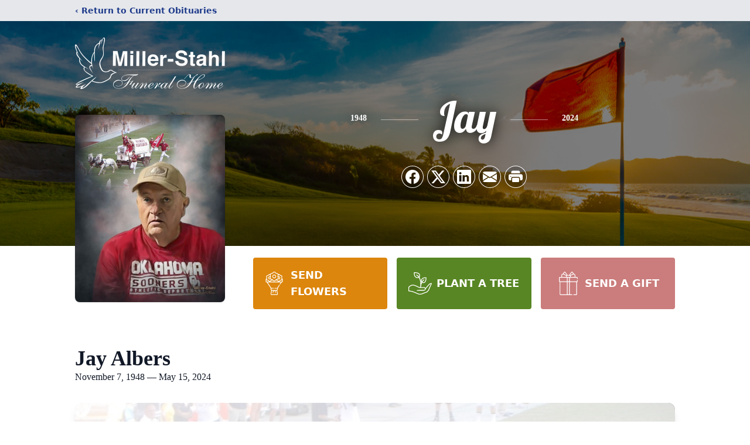

--- FILE ---
content_type: text/html; charset=utf-8
request_url: https://www.google.com/recaptcha/enterprise/anchor?ar=1&k=6Lc4A9ElAAAAAGsoCiqZCrxr4WqPOL4oSS_35ddc&co=aHR0cHM6Ly93d3cubWlsbGVyc3RhaGwuY29tOjQ0Mw..&hl=en&type=image&v=PoyoqOPhxBO7pBk68S4YbpHZ&theme=light&size=invisible&badge=bottomright&anchor-ms=20000&execute-ms=30000&cb=ovvcva3i0nfd
body_size: 48542
content:
<!DOCTYPE HTML><html dir="ltr" lang="en"><head><meta http-equiv="Content-Type" content="text/html; charset=UTF-8">
<meta http-equiv="X-UA-Compatible" content="IE=edge">
<title>reCAPTCHA</title>
<style type="text/css">
/* cyrillic-ext */
@font-face {
  font-family: 'Roboto';
  font-style: normal;
  font-weight: 400;
  font-stretch: 100%;
  src: url(//fonts.gstatic.com/s/roboto/v48/KFO7CnqEu92Fr1ME7kSn66aGLdTylUAMa3GUBHMdazTgWw.woff2) format('woff2');
  unicode-range: U+0460-052F, U+1C80-1C8A, U+20B4, U+2DE0-2DFF, U+A640-A69F, U+FE2E-FE2F;
}
/* cyrillic */
@font-face {
  font-family: 'Roboto';
  font-style: normal;
  font-weight: 400;
  font-stretch: 100%;
  src: url(//fonts.gstatic.com/s/roboto/v48/KFO7CnqEu92Fr1ME7kSn66aGLdTylUAMa3iUBHMdazTgWw.woff2) format('woff2');
  unicode-range: U+0301, U+0400-045F, U+0490-0491, U+04B0-04B1, U+2116;
}
/* greek-ext */
@font-face {
  font-family: 'Roboto';
  font-style: normal;
  font-weight: 400;
  font-stretch: 100%;
  src: url(//fonts.gstatic.com/s/roboto/v48/KFO7CnqEu92Fr1ME7kSn66aGLdTylUAMa3CUBHMdazTgWw.woff2) format('woff2');
  unicode-range: U+1F00-1FFF;
}
/* greek */
@font-face {
  font-family: 'Roboto';
  font-style: normal;
  font-weight: 400;
  font-stretch: 100%;
  src: url(//fonts.gstatic.com/s/roboto/v48/KFO7CnqEu92Fr1ME7kSn66aGLdTylUAMa3-UBHMdazTgWw.woff2) format('woff2');
  unicode-range: U+0370-0377, U+037A-037F, U+0384-038A, U+038C, U+038E-03A1, U+03A3-03FF;
}
/* math */
@font-face {
  font-family: 'Roboto';
  font-style: normal;
  font-weight: 400;
  font-stretch: 100%;
  src: url(//fonts.gstatic.com/s/roboto/v48/KFO7CnqEu92Fr1ME7kSn66aGLdTylUAMawCUBHMdazTgWw.woff2) format('woff2');
  unicode-range: U+0302-0303, U+0305, U+0307-0308, U+0310, U+0312, U+0315, U+031A, U+0326-0327, U+032C, U+032F-0330, U+0332-0333, U+0338, U+033A, U+0346, U+034D, U+0391-03A1, U+03A3-03A9, U+03B1-03C9, U+03D1, U+03D5-03D6, U+03F0-03F1, U+03F4-03F5, U+2016-2017, U+2034-2038, U+203C, U+2040, U+2043, U+2047, U+2050, U+2057, U+205F, U+2070-2071, U+2074-208E, U+2090-209C, U+20D0-20DC, U+20E1, U+20E5-20EF, U+2100-2112, U+2114-2115, U+2117-2121, U+2123-214F, U+2190, U+2192, U+2194-21AE, U+21B0-21E5, U+21F1-21F2, U+21F4-2211, U+2213-2214, U+2216-22FF, U+2308-230B, U+2310, U+2319, U+231C-2321, U+2336-237A, U+237C, U+2395, U+239B-23B7, U+23D0, U+23DC-23E1, U+2474-2475, U+25AF, U+25B3, U+25B7, U+25BD, U+25C1, U+25CA, U+25CC, U+25FB, U+266D-266F, U+27C0-27FF, U+2900-2AFF, U+2B0E-2B11, U+2B30-2B4C, U+2BFE, U+3030, U+FF5B, U+FF5D, U+1D400-1D7FF, U+1EE00-1EEFF;
}
/* symbols */
@font-face {
  font-family: 'Roboto';
  font-style: normal;
  font-weight: 400;
  font-stretch: 100%;
  src: url(//fonts.gstatic.com/s/roboto/v48/KFO7CnqEu92Fr1ME7kSn66aGLdTylUAMaxKUBHMdazTgWw.woff2) format('woff2');
  unicode-range: U+0001-000C, U+000E-001F, U+007F-009F, U+20DD-20E0, U+20E2-20E4, U+2150-218F, U+2190, U+2192, U+2194-2199, U+21AF, U+21E6-21F0, U+21F3, U+2218-2219, U+2299, U+22C4-22C6, U+2300-243F, U+2440-244A, U+2460-24FF, U+25A0-27BF, U+2800-28FF, U+2921-2922, U+2981, U+29BF, U+29EB, U+2B00-2BFF, U+4DC0-4DFF, U+FFF9-FFFB, U+10140-1018E, U+10190-1019C, U+101A0, U+101D0-101FD, U+102E0-102FB, U+10E60-10E7E, U+1D2C0-1D2D3, U+1D2E0-1D37F, U+1F000-1F0FF, U+1F100-1F1AD, U+1F1E6-1F1FF, U+1F30D-1F30F, U+1F315, U+1F31C, U+1F31E, U+1F320-1F32C, U+1F336, U+1F378, U+1F37D, U+1F382, U+1F393-1F39F, U+1F3A7-1F3A8, U+1F3AC-1F3AF, U+1F3C2, U+1F3C4-1F3C6, U+1F3CA-1F3CE, U+1F3D4-1F3E0, U+1F3ED, U+1F3F1-1F3F3, U+1F3F5-1F3F7, U+1F408, U+1F415, U+1F41F, U+1F426, U+1F43F, U+1F441-1F442, U+1F444, U+1F446-1F449, U+1F44C-1F44E, U+1F453, U+1F46A, U+1F47D, U+1F4A3, U+1F4B0, U+1F4B3, U+1F4B9, U+1F4BB, U+1F4BF, U+1F4C8-1F4CB, U+1F4D6, U+1F4DA, U+1F4DF, U+1F4E3-1F4E6, U+1F4EA-1F4ED, U+1F4F7, U+1F4F9-1F4FB, U+1F4FD-1F4FE, U+1F503, U+1F507-1F50B, U+1F50D, U+1F512-1F513, U+1F53E-1F54A, U+1F54F-1F5FA, U+1F610, U+1F650-1F67F, U+1F687, U+1F68D, U+1F691, U+1F694, U+1F698, U+1F6AD, U+1F6B2, U+1F6B9-1F6BA, U+1F6BC, U+1F6C6-1F6CF, U+1F6D3-1F6D7, U+1F6E0-1F6EA, U+1F6F0-1F6F3, U+1F6F7-1F6FC, U+1F700-1F7FF, U+1F800-1F80B, U+1F810-1F847, U+1F850-1F859, U+1F860-1F887, U+1F890-1F8AD, U+1F8B0-1F8BB, U+1F8C0-1F8C1, U+1F900-1F90B, U+1F93B, U+1F946, U+1F984, U+1F996, U+1F9E9, U+1FA00-1FA6F, U+1FA70-1FA7C, U+1FA80-1FA89, U+1FA8F-1FAC6, U+1FACE-1FADC, U+1FADF-1FAE9, U+1FAF0-1FAF8, U+1FB00-1FBFF;
}
/* vietnamese */
@font-face {
  font-family: 'Roboto';
  font-style: normal;
  font-weight: 400;
  font-stretch: 100%;
  src: url(//fonts.gstatic.com/s/roboto/v48/KFO7CnqEu92Fr1ME7kSn66aGLdTylUAMa3OUBHMdazTgWw.woff2) format('woff2');
  unicode-range: U+0102-0103, U+0110-0111, U+0128-0129, U+0168-0169, U+01A0-01A1, U+01AF-01B0, U+0300-0301, U+0303-0304, U+0308-0309, U+0323, U+0329, U+1EA0-1EF9, U+20AB;
}
/* latin-ext */
@font-face {
  font-family: 'Roboto';
  font-style: normal;
  font-weight: 400;
  font-stretch: 100%;
  src: url(//fonts.gstatic.com/s/roboto/v48/KFO7CnqEu92Fr1ME7kSn66aGLdTylUAMa3KUBHMdazTgWw.woff2) format('woff2');
  unicode-range: U+0100-02BA, U+02BD-02C5, U+02C7-02CC, U+02CE-02D7, U+02DD-02FF, U+0304, U+0308, U+0329, U+1D00-1DBF, U+1E00-1E9F, U+1EF2-1EFF, U+2020, U+20A0-20AB, U+20AD-20C0, U+2113, U+2C60-2C7F, U+A720-A7FF;
}
/* latin */
@font-face {
  font-family: 'Roboto';
  font-style: normal;
  font-weight: 400;
  font-stretch: 100%;
  src: url(//fonts.gstatic.com/s/roboto/v48/KFO7CnqEu92Fr1ME7kSn66aGLdTylUAMa3yUBHMdazQ.woff2) format('woff2');
  unicode-range: U+0000-00FF, U+0131, U+0152-0153, U+02BB-02BC, U+02C6, U+02DA, U+02DC, U+0304, U+0308, U+0329, U+2000-206F, U+20AC, U+2122, U+2191, U+2193, U+2212, U+2215, U+FEFF, U+FFFD;
}
/* cyrillic-ext */
@font-face {
  font-family: 'Roboto';
  font-style: normal;
  font-weight: 500;
  font-stretch: 100%;
  src: url(//fonts.gstatic.com/s/roboto/v48/KFO7CnqEu92Fr1ME7kSn66aGLdTylUAMa3GUBHMdazTgWw.woff2) format('woff2');
  unicode-range: U+0460-052F, U+1C80-1C8A, U+20B4, U+2DE0-2DFF, U+A640-A69F, U+FE2E-FE2F;
}
/* cyrillic */
@font-face {
  font-family: 'Roboto';
  font-style: normal;
  font-weight: 500;
  font-stretch: 100%;
  src: url(//fonts.gstatic.com/s/roboto/v48/KFO7CnqEu92Fr1ME7kSn66aGLdTylUAMa3iUBHMdazTgWw.woff2) format('woff2');
  unicode-range: U+0301, U+0400-045F, U+0490-0491, U+04B0-04B1, U+2116;
}
/* greek-ext */
@font-face {
  font-family: 'Roboto';
  font-style: normal;
  font-weight: 500;
  font-stretch: 100%;
  src: url(//fonts.gstatic.com/s/roboto/v48/KFO7CnqEu92Fr1ME7kSn66aGLdTylUAMa3CUBHMdazTgWw.woff2) format('woff2');
  unicode-range: U+1F00-1FFF;
}
/* greek */
@font-face {
  font-family: 'Roboto';
  font-style: normal;
  font-weight: 500;
  font-stretch: 100%;
  src: url(//fonts.gstatic.com/s/roboto/v48/KFO7CnqEu92Fr1ME7kSn66aGLdTylUAMa3-UBHMdazTgWw.woff2) format('woff2');
  unicode-range: U+0370-0377, U+037A-037F, U+0384-038A, U+038C, U+038E-03A1, U+03A3-03FF;
}
/* math */
@font-face {
  font-family: 'Roboto';
  font-style: normal;
  font-weight: 500;
  font-stretch: 100%;
  src: url(//fonts.gstatic.com/s/roboto/v48/KFO7CnqEu92Fr1ME7kSn66aGLdTylUAMawCUBHMdazTgWw.woff2) format('woff2');
  unicode-range: U+0302-0303, U+0305, U+0307-0308, U+0310, U+0312, U+0315, U+031A, U+0326-0327, U+032C, U+032F-0330, U+0332-0333, U+0338, U+033A, U+0346, U+034D, U+0391-03A1, U+03A3-03A9, U+03B1-03C9, U+03D1, U+03D5-03D6, U+03F0-03F1, U+03F4-03F5, U+2016-2017, U+2034-2038, U+203C, U+2040, U+2043, U+2047, U+2050, U+2057, U+205F, U+2070-2071, U+2074-208E, U+2090-209C, U+20D0-20DC, U+20E1, U+20E5-20EF, U+2100-2112, U+2114-2115, U+2117-2121, U+2123-214F, U+2190, U+2192, U+2194-21AE, U+21B0-21E5, U+21F1-21F2, U+21F4-2211, U+2213-2214, U+2216-22FF, U+2308-230B, U+2310, U+2319, U+231C-2321, U+2336-237A, U+237C, U+2395, U+239B-23B7, U+23D0, U+23DC-23E1, U+2474-2475, U+25AF, U+25B3, U+25B7, U+25BD, U+25C1, U+25CA, U+25CC, U+25FB, U+266D-266F, U+27C0-27FF, U+2900-2AFF, U+2B0E-2B11, U+2B30-2B4C, U+2BFE, U+3030, U+FF5B, U+FF5D, U+1D400-1D7FF, U+1EE00-1EEFF;
}
/* symbols */
@font-face {
  font-family: 'Roboto';
  font-style: normal;
  font-weight: 500;
  font-stretch: 100%;
  src: url(//fonts.gstatic.com/s/roboto/v48/KFO7CnqEu92Fr1ME7kSn66aGLdTylUAMaxKUBHMdazTgWw.woff2) format('woff2');
  unicode-range: U+0001-000C, U+000E-001F, U+007F-009F, U+20DD-20E0, U+20E2-20E4, U+2150-218F, U+2190, U+2192, U+2194-2199, U+21AF, U+21E6-21F0, U+21F3, U+2218-2219, U+2299, U+22C4-22C6, U+2300-243F, U+2440-244A, U+2460-24FF, U+25A0-27BF, U+2800-28FF, U+2921-2922, U+2981, U+29BF, U+29EB, U+2B00-2BFF, U+4DC0-4DFF, U+FFF9-FFFB, U+10140-1018E, U+10190-1019C, U+101A0, U+101D0-101FD, U+102E0-102FB, U+10E60-10E7E, U+1D2C0-1D2D3, U+1D2E0-1D37F, U+1F000-1F0FF, U+1F100-1F1AD, U+1F1E6-1F1FF, U+1F30D-1F30F, U+1F315, U+1F31C, U+1F31E, U+1F320-1F32C, U+1F336, U+1F378, U+1F37D, U+1F382, U+1F393-1F39F, U+1F3A7-1F3A8, U+1F3AC-1F3AF, U+1F3C2, U+1F3C4-1F3C6, U+1F3CA-1F3CE, U+1F3D4-1F3E0, U+1F3ED, U+1F3F1-1F3F3, U+1F3F5-1F3F7, U+1F408, U+1F415, U+1F41F, U+1F426, U+1F43F, U+1F441-1F442, U+1F444, U+1F446-1F449, U+1F44C-1F44E, U+1F453, U+1F46A, U+1F47D, U+1F4A3, U+1F4B0, U+1F4B3, U+1F4B9, U+1F4BB, U+1F4BF, U+1F4C8-1F4CB, U+1F4D6, U+1F4DA, U+1F4DF, U+1F4E3-1F4E6, U+1F4EA-1F4ED, U+1F4F7, U+1F4F9-1F4FB, U+1F4FD-1F4FE, U+1F503, U+1F507-1F50B, U+1F50D, U+1F512-1F513, U+1F53E-1F54A, U+1F54F-1F5FA, U+1F610, U+1F650-1F67F, U+1F687, U+1F68D, U+1F691, U+1F694, U+1F698, U+1F6AD, U+1F6B2, U+1F6B9-1F6BA, U+1F6BC, U+1F6C6-1F6CF, U+1F6D3-1F6D7, U+1F6E0-1F6EA, U+1F6F0-1F6F3, U+1F6F7-1F6FC, U+1F700-1F7FF, U+1F800-1F80B, U+1F810-1F847, U+1F850-1F859, U+1F860-1F887, U+1F890-1F8AD, U+1F8B0-1F8BB, U+1F8C0-1F8C1, U+1F900-1F90B, U+1F93B, U+1F946, U+1F984, U+1F996, U+1F9E9, U+1FA00-1FA6F, U+1FA70-1FA7C, U+1FA80-1FA89, U+1FA8F-1FAC6, U+1FACE-1FADC, U+1FADF-1FAE9, U+1FAF0-1FAF8, U+1FB00-1FBFF;
}
/* vietnamese */
@font-face {
  font-family: 'Roboto';
  font-style: normal;
  font-weight: 500;
  font-stretch: 100%;
  src: url(//fonts.gstatic.com/s/roboto/v48/KFO7CnqEu92Fr1ME7kSn66aGLdTylUAMa3OUBHMdazTgWw.woff2) format('woff2');
  unicode-range: U+0102-0103, U+0110-0111, U+0128-0129, U+0168-0169, U+01A0-01A1, U+01AF-01B0, U+0300-0301, U+0303-0304, U+0308-0309, U+0323, U+0329, U+1EA0-1EF9, U+20AB;
}
/* latin-ext */
@font-face {
  font-family: 'Roboto';
  font-style: normal;
  font-weight: 500;
  font-stretch: 100%;
  src: url(//fonts.gstatic.com/s/roboto/v48/KFO7CnqEu92Fr1ME7kSn66aGLdTylUAMa3KUBHMdazTgWw.woff2) format('woff2');
  unicode-range: U+0100-02BA, U+02BD-02C5, U+02C7-02CC, U+02CE-02D7, U+02DD-02FF, U+0304, U+0308, U+0329, U+1D00-1DBF, U+1E00-1E9F, U+1EF2-1EFF, U+2020, U+20A0-20AB, U+20AD-20C0, U+2113, U+2C60-2C7F, U+A720-A7FF;
}
/* latin */
@font-face {
  font-family: 'Roboto';
  font-style: normal;
  font-weight: 500;
  font-stretch: 100%;
  src: url(//fonts.gstatic.com/s/roboto/v48/KFO7CnqEu92Fr1ME7kSn66aGLdTylUAMa3yUBHMdazQ.woff2) format('woff2');
  unicode-range: U+0000-00FF, U+0131, U+0152-0153, U+02BB-02BC, U+02C6, U+02DA, U+02DC, U+0304, U+0308, U+0329, U+2000-206F, U+20AC, U+2122, U+2191, U+2193, U+2212, U+2215, U+FEFF, U+FFFD;
}
/* cyrillic-ext */
@font-face {
  font-family: 'Roboto';
  font-style: normal;
  font-weight: 900;
  font-stretch: 100%;
  src: url(//fonts.gstatic.com/s/roboto/v48/KFO7CnqEu92Fr1ME7kSn66aGLdTylUAMa3GUBHMdazTgWw.woff2) format('woff2');
  unicode-range: U+0460-052F, U+1C80-1C8A, U+20B4, U+2DE0-2DFF, U+A640-A69F, U+FE2E-FE2F;
}
/* cyrillic */
@font-face {
  font-family: 'Roboto';
  font-style: normal;
  font-weight: 900;
  font-stretch: 100%;
  src: url(//fonts.gstatic.com/s/roboto/v48/KFO7CnqEu92Fr1ME7kSn66aGLdTylUAMa3iUBHMdazTgWw.woff2) format('woff2');
  unicode-range: U+0301, U+0400-045F, U+0490-0491, U+04B0-04B1, U+2116;
}
/* greek-ext */
@font-face {
  font-family: 'Roboto';
  font-style: normal;
  font-weight: 900;
  font-stretch: 100%;
  src: url(//fonts.gstatic.com/s/roboto/v48/KFO7CnqEu92Fr1ME7kSn66aGLdTylUAMa3CUBHMdazTgWw.woff2) format('woff2');
  unicode-range: U+1F00-1FFF;
}
/* greek */
@font-face {
  font-family: 'Roboto';
  font-style: normal;
  font-weight: 900;
  font-stretch: 100%;
  src: url(//fonts.gstatic.com/s/roboto/v48/KFO7CnqEu92Fr1ME7kSn66aGLdTylUAMa3-UBHMdazTgWw.woff2) format('woff2');
  unicode-range: U+0370-0377, U+037A-037F, U+0384-038A, U+038C, U+038E-03A1, U+03A3-03FF;
}
/* math */
@font-face {
  font-family: 'Roboto';
  font-style: normal;
  font-weight: 900;
  font-stretch: 100%;
  src: url(//fonts.gstatic.com/s/roboto/v48/KFO7CnqEu92Fr1ME7kSn66aGLdTylUAMawCUBHMdazTgWw.woff2) format('woff2');
  unicode-range: U+0302-0303, U+0305, U+0307-0308, U+0310, U+0312, U+0315, U+031A, U+0326-0327, U+032C, U+032F-0330, U+0332-0333, U+0338, U+033A, U+0346, U+034D, U+0391-03A1, U+03A3-03A9, U+03B1-03C9, U+03D1, U+03D5-03D6, U+03F0-03F1, U+03F4-03F5, U+2016-2017, U+2034-2038, U+203C, U+2040, U+2043, U+2047, U+2050, U+2057, U+205F, U+2070-2071, U+2074-208E, U+2090-209C, U+20D0-20DC, U+20E1, U+20E5-20EF, U+2100-2112, U+2114-2115, U+2117-2121, U+2123-214F, U+2190, U+2192, U+2194-21AE, U+21B0-21E5, U+21F1-21F2, U+21F4-2211, U+2213-2214, U+2216-22FF, U+2308-230B, U+2310, U+2319, U+231C-2321, U+2336-237A, U+237C, U+2395, U+239B-23B7, U+23D0, U+23DC-23E1, U+2474-2475, U+25AF, U+25B3, U+25B7, U+25BD, U+25C1, U+25CA, U+25CC, U+25FB, U+266D-266F, U+27C0-27FF, U+2900-2AFF, U+2B0E-2B11, U+2B30-2B4C, U+2BFE, U+3030, U+FF5B, U+FF5D, U+1D400-1D7FF, U+1EE00-1EEFF;
}
/* symbols */
@font-face {
  font-family: 'Roboto';
  font-style: normal;
  font-weight: 900;
  font-stretch: 100%;
  src: url(//fonts.gstatic.com/s/roboto/v48/KFO7CnqEu92Fr1ME7kSn66aGLdTylUAMaxKUBHMdazTgWw.woff2) format('woff2');
  unicode-range: U+0001-000C, U+000E-001F, U+007F-009F, U+20DD-20E0, U+20E2-20E4, U+2150-218F, U+2190, U+2192, U+2194-2199, U+21AF, U+21E6-21F0, U+21F3, U+2218-2219, U+2299, U+22C4-22C6, U+2300-243F, U+2440-244A, U+2460-24FF, U+25A0-27BF, U+2800-28FF, U+2921-2922, U+2981, U+29BF, U+29EB, U+2B00-2BFF, U+4DC0-4DFF, U+FFF9-FFFB, U+10140-1018E, U+10190-1019C, U+101A0, U+101D0-101FD, U+102E0-102FB, U+10E60-10E7E, U+1D2C0-1D2D3, U+1D2E0-1D37F, U+1F000-1F0FF, U+1F100-1F1AD, U+1F1E6-1F1FF, U+1F30D-1F30F, U+1F315, U+1F31C, U+1F31E, U+1F320-1F32C, U+1F336, U+1F378, U+1F37D, U+1F382, U+1F393-1F39F, U+1F3A7-1F3A8, U+1F3AC-1F3AF, U+1F3C2, U+1F3C4-1F3C6, U+1F3CA-1F3CE, U+1F3D4-1F3E0, U+1F3ED, U+1F3F1-1F3F3, U+1F3F5-1F3F7, U+1F408, U+1F415, U+1F41F, U+1F426, U+1F43F, U+1F441-1F442, U+1F444, U+1F446-1F449, U+1F44C-1F44E, U+1F453, U+1F46A, U+1F47D, U+1F4A3, U+1F4B0, U+1F4B3, U+1F4B9, U+1F4BB, U+1F4BF, U+1F4C8-1F4CB, U+1F4D6, U+1F4DA, U+1F4DF, U+1F4E3-1F4E6, U+1F4EA-1F4ED, U+1F4F7, U+1F4F9-1F4FB, U+1F4FD-1F4FE, U+1F503, U+1F507-1F50B, U+1F50D, U+1F512-1F513, U+1F53E-1F54A, U+1F54F-1F5FA, U+1F610, U+1F650-1F67F, U+1F687, U+1F68D, U+1F691, U+1F694, U+1F698, U+1F6AD, U+1F6B2, U+1F6B9-1F6BA, U+1F6BC, U+1F6C6-1F6CF, U+1F6D3-1F6D7, U+1F6E0-1F6EA, U+1F6F0-1F6F3, U+1F6F7-1F6FC, U+1F700-1F7FF, U+1F800-1F80B, U+1F810-1F847, U+1F850-1F859, U+1F860-1F887, U+1F890-1F8AD, U+1F8B0-1F8BB, U+1F8C0-1F8C1, U+1F900-1F90B, U+1F93B, U+1F946, U+1F984, U+1F996, U+1F9E9, U+1FA00-1FA6F, U+1FA70-1FA7C, U+1FA80-1FA89, U+1FA8F-1FAC6, U+1FACE-1FADC, U+1FADF-1FAE9, U+1FAF0-1FAF8, U+1FB00-1FBFF;
}
/* vietnamese */
@font-face {
  font-family: 'Roboto';
  font-style: normal;
  font-weight: 900;
  font-stretch: 100%;
  src: url(//fonts.gstatic.com/s/roboto/v48/KFO7CnqEu92Fr1ME7kSn66aGLdTylUAMa3OUBHMdazTgWw.woff2) format('woff2');
  unicode-range: U+0102-0103, U+0110-0111, U+0128-0129, U+0168-0169, U+01A0-01A1, U+01AF-01B0, U+0300-0301, U+0303-0304, U+0308-0309, U+0323, U+0329, U+1EA0-1EF9, U+20AB;
}
/* latin-ext */
@font-face {
  font-family: 'Roboto';
  font-style: normal;
  font-weight: 900;
  font-stretch: 100%;
  src: url(//fonts.gstatic.com/s/roboto/v48/KFO7CnqEu92Fr1ME7kSn66aGLdTylUAMa3KUBHMdazTgWw.woff2) format('woff2');
  unicode-range: U+0100-02BA, U+02BD-02C5, U+02C7-02CC, U+02CE-02D7, U+02DD-02FF, U+0304, U+0308, U+0329, U+1D00-1DBF, U+1E00-1E9F, U+1EF2-1EFF, U+2020, U+20A0-20AB, U+20AD-20C0, U+2113, U+2C60-2C7F, U+A720-A7FF;
}
/* latin */
@font-face {
  font-family: 'Roboto';
  font-style: normal;
  font-weight: 900;
  font-stretch: 100%;
  src: url(//fonts.gstatic.com/s/roboto/v48/KFO7CnqEu92Fr1ME7kSn66aGLdTylUAMa3yUBHMdazQ.woff2) format('woff2');
  unicode-range: U+0000-00FF, U+0131, U+0152-0153, U+02BB-02BC, U+02C6, U+02DA, U+02DC, U+0304, U+0308, U+0329, U+2000-206F, U+20AC, U+2122, U+2191, U+2193, U+2212, U+2215, U+FEFF, U+FFFD;
}

</style>
<link rel="stylesheet" type="text/css" href="https://www.gstatic.com/recaptcha/releases/PoyoqOPhxBO7pBk68S4YbpHZ/styles__ltr.css">
<script nonce="8Gez_QJv-cxXAy-4hZdung" type="text/javascript">window['__recaptcha_api'] = 'https://www.google.com/recaptcha/enterprise/';</script>
<script type="text/javascript" src="https://www.gstatic.com/recaptcha/releases/PoyoqOPhxBO7pBk68S4YbpHZ/recaptcha__en.js" nonce="8Gez_QJv-cxXAy-4hZdung">
      
    </script></head>
<body><div id="rc-anchor-alert" class="rc-anchor-alert"></div>
<input type="hidden" id="recaptcha-token" value="[base64]">
<script type="text/javascript" nonce="8Gez_QJv-cxXAy-4hZdung">
      recaptcha.anchor.Main.init("[\x22ainput\x22,[\x22bgdata\x22,\x22\x22,\[base64]/[base64]/[base64]/[base64]/[base64]/[base64]/[base64]/[base64]/[base64]/[base64]\\u003d\x22,\[base64]\\u003d\\u003d\x22,\x22w4hYwpIiw6ErwrDDiAzDnCfDjMORwrrCpWoawq7DuMOwMG5/woXDn3TClyfDpU/[base64]/DpBrCmivDgmpCYmpiAMK4ZwHCswLDoFLDh8OVD8ONMMO9wo04S17DgMOAw5jDqcKLFcKrwrZow6LDg0jCthJCOH5EwqjDosO5w7PCmsKLwp8Cw4dgI8KHBlfCj8Kkw7o6wpPCu3bCiWEsw5PDkkx/ZsKww5DChV9DwqgBIMKjw6tHPCNGUgdORcKAfXEKbMOpwpAGdGttw7hUwrLDsMKabMOqw4DDlhnDhsKVK8KJwrEbX8Knw55Lwp0fZcOJRMOJUW/CmWjDilXCmcKVeMOcwoBYZMK6w5EkU8OvCsOpXSrDoMO4HzDCuy/[base64]/Ch8O2wrknwpHDoxArw6RKNsOrVMO/wq9Qw6bDoMK4wpjCnFBoOQPDmGptPsOAw5/DvWsBE8O8GcKVwqPCn2tjHxvDhsKeKzrCjw83McOMw6vDv8KAY0XDs33CkcKCDcOtDVrDrMObP8OjwojDohRsworCvcOKWsKef8OHwp7CvjRffSfDjQ3CkhNrw6sKw4fCpMKkNMK1e8KSwo1KOmBWwq/CtMKqw5vCrsO7wqEoMgRIJsOhN8OiwrZpbwNbwpVnw7PDr8Ouw44+wqPDqBduwpjCmVsbw4LDg8OXCXXDu8OuwpJFw7/DoTzCrmrDicKVw7Jjwo3Cgk/[base64]/[base64]/DsgDDosKZCcKxIcKsIsOtw5sWwqjCvcOACMOpwqnCrcKXTV8awrAewo/[base64]/Di8KAJw7Ct8OVAVbCtSDCu8KZJsOsTkopwr/CkHwYw50swp0ywqbCmCLDvsKwPMKcw6s5Ygc7KsOkbsKtDUrCpFJYw4UiTkNrw4rCscKMSE7CgEPCncKmLWXDlsOXUDVSE8K4w5fCqgdxw7PDqMK+w6rCs3oAU8OFQR0xYys/w5AXMVZlUsKEw5FoFlJYfmLDt8KFw7/CrcKIw6tefT4dwqLCuQzCozPDnsO7wqwdFsOTIlh2w6tlE8KvwqsxHsONw7Muwp/[base64]/Do3HDuMOUwrpUaMKHw4IeFw1/wqUgDcOBO8K2w6QKQcK5Mi5RwoLCosKEw6cuw4zDm8OrAUPCpWjCqGgQBcK+w6YxwonCsl0iFT0aHV8IwqwtDUVXAcO/AFcDCnzCisKvDMKtwp7DjsO+w6/[base64]/DrsO3w4PDoywCHWFqPAbCqMKeRsK+fWkswrtXd8OMw7t9V8OGN8Oww4UfEnEmwrXDmsOhGSjCrcKBwo5Tw4bDlMOowr/Dk0HCpcOfw7dqb8KnYm/DrsK4w43DskEiOMOpwodgw53Dt0YYw7zDhMO0w7rDiMKXwp4Bw5nCqcKZwplKADFyIHMRbg7CoxtIQGoAXBcAwqU7w71EcsOpw4oOJybDisOfHsKNw7cbw54tw6TCrcKtbThDN3nDjUsfw57DpQINwoDChsO6ZsKLAhDDmMOVSl/DnCwOX0bDlMK5w4w0QMObwqQKw79Dwr92w57DgcKXesO8wpEuw4wJHcOHDMKBw77DoMKPAk58w4zCiFcCc0FVU8K+SB0rwqHDhHrCvB99YMKMesO7Tj7CkEfDt8Oew5HCpMOHw4s9PnfCjQU8wrhCUFUlAMKTeGNeBk/[base64]/DgcOqw6sQw7PDlcKswrMVwqN8wqLDpGfDllDCqMKDHsKrCgzCq8K/CV3CsMKyKMODw7Asw7NiUlgbw786IgfCm8Kfw6nDrUVMwrNTdcKPE8OTasOCwrNOVXAow5DDpcK0L8KGw7jCscOhaXRQQcOfwqTDnsK/w6nDh8KuEV7DlMOPw6HCphDDoDXDjFY+QX3CmcKTw5EoXcKIwqdhbsOVAMOOw7wcY23ChSbCrUDDkDnDnsOTHC/Duis3w5fDgBXCoMOLKXBbwpLClsO8w75jw4F9CTBbXQBXAMKhw7pcw5UIw63CrXRLw4Y/w5lfwoAdwrXCgsKRHcOhKGEZDcKowppzN8OEw6nDvMK/[base64]/w4U7w5jDoWkDMyXDrhtJOEJdw500NTcMwoQjchPDuMOeFV8USn9rwqbDgj8VV8KIw5Agw5zCmMOzPwhEwovDtAN2w50WFE7ChmpRM8Odw7R4w7jCrsOibcO5Ow/DjF9cwrHClsKrbHNdw67DjEoOw4TCnnbDmcKLwpw5J8KKwoZkWMO2aD3CsCxQwrdlw5c3wrXCoBrDlsK1Jl3DoxLDqB/DhAfCoFtWwp42W0rCi3rCpxAhLsKRw6XDlMKKCR/DimJnw5zDvcK6wqx4CV/Cq8KzRMKAf8Okwpd5QxvClcOwMwfDgsK0WHcec8Kuw4DCgDTDiMKvw73Cmh/CkjQqw5TDlMK2bsKGw5rCgsKFw63Dv2fDkgsZHcKNE3rCqHzCinUfXMOENxM/[base64]/[base64]/C8KIwrsdDgjChzbChsKMwrzChsKBw7zCsFrCosOqwrrDlsKJwobCksO+OcKnL04NGhbCh8OxwpjDuzB0eisBPcOGPkcewpvCnWHDgsKDwqzCtMO/w5bDoEDClAEiw5PCtzTDsVYtw5LCmsOYQcK7w5zCisOmw6AewpZ6w5LCm14Cw4JSw5RiTcKBwqDDrcOPN8KzwrLCtDHCpsKFwrvDn8K0MFLCj8OZw4s4w6Bcw70Nw4Iew7LDgXDCgcKIw6DDncK/[base64]/AyzDi8KMw6zCkcKWHMKIwrjDlMOvw7LCp0nCiGAFwrzCnsOKw6YYw6I2w7LCkMK8w7xlTMKmKMOFYsK+w5HDv0QESmUww5fCoikIwqXCtcO+w6gyLcOnw7tiw5DCuMKYwohPwrwZPAB7CsKlw61lwoc/H0zDqcKJejs2w5hLV0DCt8Kaw6JtYsOcw67DqkFkwphow6PDlUXDlnA+wp/[base64]/Cnn0JwrzDiMOfw75Dwo5Lwo7CiMKcwr3Ct8ODC1bDg8OMwoNkwpZxwpNUwqcMfsK7QMOMw5BKw6RBHQPCpTzCgsO6TsKjdhUnw6sdSsK9DwfCvGpQQMOvJsO2CMK1f8Krwp/DlsOEwrTCl8KeD8KOLsOWw5fDtFICwpLCgDzCtsOtXlLCp1oePsODW8OZw5XDvSsMbsKlIMOCwoBfa8OtTzssWirCrAYTwp7DpMKuw6xSwo8eOFF6BiPCg3/[base64]/[base64]/CsMOMI3/[base64]/Cp8K1K8ONw6Qmwo/Cj0PDi8K7w6x4wozDoMOhEXxIUsOmMcKFwqo8w7ZMwoUCOxbDlB/DscOkZi7CmcKiW3NAw5dHSMKRwrN1w7Y6J3kKwpnChCDDkTjDrcKHMcOfAmDCixxKYcKrw6XDuMOjwpTChh11OETDj1bCvsOewo3DkDvCpRHCtMKif2XDpnzDowPDjzbDqh3DqsK8wrFFNcKzdC7CqHVwKgXCqcK6w4c/wrAOQ8O4woBHwoXCm8Oww5Mqw6bCkcKjw4bCjkrDpUoUwpjDgAjCiSEHFgcpby0cwql5UMOYwrx3w6xxwq/DrwfDr1xEG3ZRw5DCi8O2MiomwpnCoMOpwp/CvcKALSPCs8KgSEjCpm7DkkHCq8ORw7XCrQ93wrEmDwh6HMKxDUDDoXw8f0TDjMOPwo3DvcKaXxrDisOFw6B7PcOfw5bDqsO7w7vCh8KubMOiwrt/w4EywpPCnMKJwoTDhsKcw7DDj8KCwo/DghlGDkHClsOWYcOweWNXw5EgwqfCmMOKwprDqyjDgcK4wr3Dp1h8K05SMw3Cm2XDuMO0w7tvwosZUcKzwojClsOQw4M7w4pRw5gSwpV0wrtVEMO+AcKtCsORUcKEw6A1EcOtW8Oowr/Dgw7CvMOSK17CvMO2wp1Jwrx8Q2MMSzTCnWMQw5/CmcOwIAA8wojCngjDjSwLa8KMYFppTB8dccKEYEp5IsOfBsOldnrDjcOobyTDtsKywqlSYXjCjMKjwq7DrBXDqmPDsldQw6HCucKlLMOCfMKPcVvDj8OKYcOUw77CgxrCuCgawrLCqsKZw7PCkW/[base64]/[base64]/wqlTHMOoGAjCsxTDuTHChjvCqBXCvR1rSsORe8OLw40nA0slFsK3w6vChyYMAMKow4cuXsK/HcOLwrgVwpEbwqQIw6vDoWrCtcOdZ8ORMMO6J3zDhMKVwrdDMm/DnnI4wpFZwpHDnlcFw5U0TRMdZkPDl3MlFcOcd8K4w6R3EMOjw53Cv8KbwqZ2OCDCnsK+w6zDksK5dcKuJB5APTATw64/wqQ2w7lmw6/CgwPCh8OMw7h3wqcnBcOxbBLCk2lRwrTCoMORwpPCijXCnlgdaMKofsKaLMOpQsK3OmXCpyE4PzAQe1/[base64]/DiwcLMcOjw4TDq8OKw6zCqEfDpn1wB8O1EsKfO8KPw6nDmsKCFFsowrnCgsK9c2YuasOFCi7ChUg7wp5BeVAyVMKyQ2vDtmnCosOAM8OdfyjChFcvasKqUcKOw4/DrGhAV8O3wrbCo8KPw4LDliJ5w7xxG8OQw4ojHj3DuzZdBUx4w4AIwpE+bMOXEhdFasKSWUrDkEoZfcOBwrkMw4nCrMOfRsKSw6DDuMKew686EXHDoMOBwqjDu2LDpUYEwqY+w5JGw7LDpk/CrMOCPcK7w7MfEsKXWsKrwrVqNcORw7Jjw57DgcK/w7DCnQXCjXl6W8OXw6A4Iz/DlsK9DcKpUsOgcC0PDUDCt8O1cTxwasOqGMKTw5xsbSHDrkEMVyNuwp91w5oRYcK+R8Okw77DhgvCpnQqAlrDhGHDu8KeU8KbWTAlw4wfUzfCsXRAwrZtw7zDrcK1aH/[base64]/ClRzDkmbDlXZgwrxlw4Z4wqlrBcKow7LDi8KLL8KUwqTCmADCnsKxcsOkwpHCpcOAw7/ChMKHw5d5wpMow5QnSjLDgxPDmm0SVsKKVMKNYsKiw6LDuQtjw7RkURXCjAIsw4cYUyHDvMKewqbDjcKPwpHDkAVGwrrCtMOfJsKTw7R8w7ZsEsK5wowsPMKDwojCulLDl8KRwozCuQsOZsKIwp13JirDsMK5CmTDpsKXAUdTej/Dr1PCoRdiw7ZfKsKeWcOywqTCn8KCEhbDmMOpwoHCm8KZwoJjw65oY8KVwpXCksKGw4bDnhbDp8KnPB5bUXbDusOBwq04IRRNwqXCvmcoRcKiw4MvXMKMbBLCuHXCqzzDn2k8WT7Dq8OSwqARH8O4ESHCqsKBK3RMwrLDgsKdw6vDqDjDh3h4w5syMcKfHcOQQRsgwo/CtwfDi8OLdVPDpncSwpLDssK/wq4lJMOgK2HCmcKvX1/[base64]/eMOfw4svAnVyCzfCpMO3bSfDgsKaw5fDkjjCr8OBw4FRagLDhG7Clk1QwqAhXsK0GsKpwrlOWxEEasOpw6RcMsK3XSXDrR/[base64]/DssKhBMKKbnx4TB3DqMK2HTjDj1QpwoXCgnxuw6w2BXxJRg1wwpLCv8OODwM+wpvCpiNZw4oBwobCpsOlVxTDjsKIw4TChU/DgztWwpLCmsKOCsKfwo7CnMOUw49swpdeM8O0EMKOJMOrwqjCn8Kow5zDmEnCvG7DvcO7VMKJw6vCqcKHDcK4wqM/HybCsj3Dv0Fhwp/[base64]/w6g6GMOTw4BDwrldwpQASC/CjMKhwq96asOVwpYhW8KAwp5YwpfCsg5NF8Kgw7rCo8O9w59SwrHDjhTDsnkATTIzREfDhMO0w5EHfl8Bw7jDtsKhw6vDpEvCicOgGkdnwrXDtE0ENsKWw6LDmMOrdcOEB8Ojw4LDm0JbEE3Ds0XDtsOPw6LDvVfCtMOjIB3CvMKHw4oCf1LCkk/Dg1jDv2zChwQ3w7PDsU5fSBcIUcKXagICCRzCqMKkeVQwGMOPOsOtwooow4h1C8KcRn1pw7TCmcKRbCDCscOLcsKVw7xuw6A6bhMEwoPCjjPDlCNGw44Fw7YRIMORwplqZnTCu8K7fg8rwoPDr8OYwo/[base64]/[base64]/woURdDnDvHtgw77CjsKZw5oBw5XDlcOowrnCqcKcDkzDjmrCvwnDpcO5w4kdd8OHBMKDwqg6DSzCqTTCq0Juw6N5XQDDhsK/w47DmE0lKH4ewplnwq8lwp9GYmjCoGzDmwRxwrh6wronwolYwovCty7DhMOxw6DDk8OzKxsWwpXCgVLDqcKnw6DCuSjCnBYzX2YTw4LDlSDCrAx8csOaRcOdw5MCOsO3w4DCkcKZHsOMc2QhOV0JWsKkMsKnw7Q/[base64]/worCmCDCgMKKwr4JXMKFK04qwrnClMOpw7bClwLDnWVTw7rDpQ8cw7ldw4HCmsOgKlLDg8Ouw7RvwrPCqUEGWzLCtGPDpMKjw6jCvsK4FsKrw7F1GsOCw7TClMOzR0rDsHjCm1d+wrvDtg3CvMKQJDZwKV7Cr8OTR8K7eivCny7ClcOwwp0PwrzCpgPDpVt4w67DoH/CgzbDnMOtdMK6wqbDp3M4DG7DgmU/AsOeYcOOZmAVAnvDmmEdSHbChiU6w5hLw5DCmsOsbsKuwq3DnsKMw4nCtHRecMKKbDLDtBsTw6PCrcKAXEUFTsKnwrATw64IOnLDosK/dcKeRWLDvETDosK1wodOc103S09Ow6lDwqwyw4HCnsOZw4vCm0bCuQFLYsK4w6ocKCDCnMOgwqZmChUYwrgSSMO+aADCpFk0w7HDilDDokMfZGk0JTrDtisDwovCssOHDxRwFMK1wohuRsKWw4TDl3I7NCsyUcOIKMKKwo/Dg8OvwqBRw7fDpCLDv8KNwrMBw6xywqgtbGnDuX59w5zCrEnDu8KSScKQw4E9w5HCh8K7ZMKqesK+w5xqekXClCRfHMK3eMO5FsKHwpwuJjDCuMKmSMOuw7vDvcOdw4omOTAow4/CkMKaf8OcwocSOkHDnF7DnsOAf8OPW2c0w7TCusKYw71uGMOGwqJgH8OTw6F1JcK4w6dPeMKPRQtvwqt+w67DgsKpworCscOpUcOzwo/DnkoEwr/DlG/Cl8OLJsKUN8OAw4wdEMOjLMKyw58WScOwwqPDv8K9W2Agw69WNsOJwpMYw4x5wrLDtCfCkWrDuMKnwrHCnsOWwq3Cij/CpMKYw4zCv8OPS8KqRXQgO0p1FhzDlUYBw43Cr3DCgMO4eCgnbcOQDTDDt0TCkW/DtMKGE8KLcUXDtMK9TmHCpcOdCMKMTlvCjgXCuSDDgwBVX8K6wqhiw7nClsKuwpvCnVTCrURvEwNgC2BAYsK2HwUgw6rDtsKKFn8aGMO+KyBEwpjDgcOvwqJ3w6zDj3vCsgzCiMKOEEnDiVYACmQOelYHwoI5w7DCsSHCvsO3wpTDu0oXwpHDvXIVw7vDjwkfGF/CsD/DgsO+w4sGw6/DrcOhwqbDv8OIw6ZXaXdKPMKjZnJ2w7HDgcOtNcO/ecOLOMKbwrDCvgArfsOCb8Knw7ZEw5jDlm3DsBzDpcO9w53CojEDMMK3KRloGVrDlMOrwqkmworCtsKpJgrCsFZZZMONwqcawrkUw7N3w5DDmsKcVQjDosKYwoXCrhDCocKmRMOwwp9lw7/[base64]/F8OewpNlUcKiw7U6TcOQwpEzJFMmQnTCu8KiMTLCinrDjE7Dh17Dm1pHOMKoOgoPw6HDuMKgw4l7wo5TDMKhRDPDoivDisKkw6xdH1zDjcOiwq00dcODwqfDhsK2SsO1w4/Dgg5swonClnQiHMKpwrXDgsKOYsKmMMOYwpUwUcOSwoNVeMK6w6DDkgHCscOdI3LCmsOqbsOUbsKEw7XDhsOIMSrDn8K5woDCscKGfMKjwpvCucOiw40zwrghCBk4w6ZGVHUyXj3DrknDg8OqM8K/fMO/w7saWcO8CMOKw5UDw73Ck8K+w7HDngzDscOWCMKpbAJTZgfDtMOFHcOIwr/DiMKwwogow6vDuBRkAUDCm2w+fVtKGkgaw5YXSMO5w4ZSMl/DkjXDnsKewoptwpgxI8KBGxbDtgsHWMKLVC5zw5XCr8OwScKVZEZbw7lUI2zClcOvXQLDhRZuwqnCgMKjw7knw5HDrMKVScK9TELDv1PCvsOhw5nCkHo+wqzDmMKSwonDoRAEwpVJw6UFcsKwe8KEwprDuS1lw4UowqnDhwIHwqXDjcKgdy/DmcOWDcOcGShNfnDCrC1CwpbDv8O9SMO5wqHCj8OOKiAew4Ftwr0ObsOXEsKCPW0uC8OdVnkKw7gFA8K5w4rCg3FLTcKwfMKUI8KCw59Dwp04w5TCm8ORwoPCunY/[base64]/DisO+w7fDqcKaw4ZyTMO5d2NRwrLDjktQw7vDtcKkFC/[base64]/EGnDpsKHw4fDtR9ow5pmw4wmThvChcOtw73CisKzw7BHEMKowo3DnXnDl8KqBHQnw4LDo2ApXcO3w7Q9w48nS8KnZh1ib2FLw71bwqfCjAUJw5DCsMObIHvDgsKGw73Dm8OdwqTChcKuwpoxwqhRw6PCuUtewqzDplEcw7/CicK7wqlhw6fCjB8mwrLCpEHCgcKswqwPw45Ce8OaADFGwqXDmDfCoG/CrH3DhXHDuMKHDHoDwrA5w43CnkTCn8O3w4opwp1lJsOSwq/DucKwwpLCi2YAwoTDrMOFMg4IwoPCsi5JZFd6w73CkkhLD2nCjwTCmkbCq8OZwoPClkPDrnvDiMK6JFRTwr7DosKSworDh8KMEcKfwrMXcxTDlzMewpzDthUAVMKLHMKZe17CoMOZA8KgD8Kzw4Qfw7TDpF/DscKVW8K5PsOtwrobc8K7wqp5w4XDh8Oue0UeXcKYw4tbfsKrWnLDh8OGw6tYWcO/wp/[base64]/wpRMXsK8w6lsRsK6woNOw4hrw6/CkijDkBjChDbCv8OLE8OHw40Nwr/CrsOxJ8OqFQ4GCsK0f0FcW8OfFcK6YMOzNcO+wr3Dp2zDpcKOw5bCqC3Do2F2MD7Clgc/w5tOw4wXwq3CjwzDqzDDosK9TsO1wrZowpvDr8K3w7/DjGpYRMKxIMK9w5LDpMO9YzUzOB/CrS8PwrXDlH5KwrrCgXPCpQZBw5tsLkbDisKpw4cqw7zCsxVrL8KtOMKlJsKpWTNTMMKBUMOMwpdKfgXCkn/ClcKvGFFtHlxqw4QsfsOAw79jw5zDklhGw7fCigzDo8OUwpfDmAPDjxXDqTJXwqHDgB0BRcOSHnzCiR3DssKKw4M0FCh3w4gfPsOtfcKSHH8mOhnCuF/CpcKfPsOOBcO7fk/Cp8KYYMOxbGXDkSHDgMKXNcO8wrvDt30ocRt1wrLDssKiw67DisOSw5bDm8KSOit4w47CuHzDkcOFwq03bV7CnMOOCgk4wqvDscKDw755w7fCjCh2w5VIw7E3YX/[base64]/CvMOFSll5Jh1/J1E0wpPDmn1MVMO8wpAdwodLJsKjDsK7asKjw4XCrcK8NcOUwonCpMO/w4s4w7IQw4gdTsKwbR1owqfDgMOQwpzCmMOGwoHDnHTCo2jDvsOuwrxHw4vDj8KTVsO6wpV3TMO4w6XCvAVnNsKswr9zw5gBwp7CosKqwqB4JsO7U8K5wqTDmA/Cj3XDu315SQ85BlTCvMKrHcOSJ2tPZULClnBaEhVCwr4DXQrCtW4PfR7CoAsowq9Ww5sjHsKTecKJwoXDgcOsGsKnw6EFSXU/XsOMwr/Cq8Osw7taw5Efwo/DnsKtHcK5w4Y4Z8O7wqpew7LCjMOkw796EsKEC8O1V8Ocw7xuwqljwo5RwrfCrCcvwrTCp8KhwqgGGcK4cXzCjMKCXnvCikXDk8O5wpXDtyozw6DCmcOwZMOLTcO+wqQtXnJRw43DucO/[base64]/PylcL3vDpS8sw4XDmsKkw5jDkWHCnMKmwpBww4/CkcKPw79IdsOkwoXCpT/DtTXDiUJiexbCtXQycCZ4wrBqasOdUSECXC7DlsOZw6Fgw6VYw6bDvAbDjEbDicK4wqbCuMKGwo4qBsOXVMO0M2lCFcO8w4XCvyZUHXnDncOAd2bCrcOJwoEgw4TDrDvCs3TCoQ/Cvw/CgMKCSsK9S8OUEMOuWsK+FnUPw4QIwo4uQsOgOMOjWwkJwq/[base64]/w51PwqbDjMKMwqbCucOGNcKfw7/DpsOVwqwrZDTDlMKKw43CvcO6CGTDr8ORwrnCjsKSPyzDsBxmwodwMsKawpXDtA5iw68NdsOjb3oKXl1hworDlmwmEcOFTsK4PUgcYGRtGsOrw6DDhsKRUMKVOwI1BGPCjDMXImzCiMK1wrfCi37CrUfDlMOcwp/CgQbDnUHCkMOdT8OpDcKiwpnDtMOUEcKBOcOGw5PCv3DCmlvCgQQTw6DCnMKzNhoLw7HDliBxwrwgw7t3w7prH25swpkGwpg0S3tRKk/DmjfCmMKRXD9Dwp0pelLCslAwcMK1OcOLwqnCrnPChMOvwp/CmcOOIcOVH2HCtBFNw4vCmVHDmcOSw7w9wqjDmcOgJQzDqUk8wrbDrn07XBLCscOiwosBwp7DqTQff8K7wqBmw6jDjsO9wr3CqF0Ew7fDsMKmwq5Dw6daDsO1wqzCmsKeHsKONsK6w7/DvsKdw6tpwofCoMKPw6svS8KYRcKiMsOHw6fDnGXCtcKVd3/DqHHDqWEJwrTDj8KiN8ODw5Zgwp4LLF4BwpACOMKDw44KPXopwoYMwrvDpm7CqsK8Hkgdw5/CjhRmOMOgwrjDr8OdwrvCvWXDi8K7Wypvwq/DiEZRF8OYwqMdwqHCk8Ozw5Niw6ZJwr/CpVEJTmXCjMOgIiRRwqfChsK3OjxUw6HCrizCpAEHLwDCi1oEFSzDuXXCtjF+DE3Co8K/w5DCtTPDu20eHMKgw60MC8OAwrkvw5PCh8OtLQ9CwpDCnGfCnQjDpDrCjgkEC8OXOMOnwp4Iw6HCkzpYwqrClsKOw7jCrAXCgA0KEFDCncK8w5paPwdoLsKcw6rDhgDDhC5xfRjDlcKGw6PDkMOKScOSw6fCoRgsw5hASXMrflvDj8OsUcObw4tyw5HCpQbDsn/[base64]/DksOnwpdNLF54w7VHw78Lw5XCvsOFVcKiMcKAKhLDrsKJTcOHSzJMwovDtsK2wqXDrsOEw4rDu8K0w5tEwr3CscOWfMOjacOpw6xHw7AEwoIYU1vDqMOlNMOow5wIwr5nwqUFdglgwpRVw6VxCcOPIUhBwq7CqMKvw7HDusKYdgPDoRjCsCDDn3/CpsKKPcOVOAzDlMOmOMKCw7NeESDDn0TDixnCpT84wpXCsis9wp/CqcKMwo1kwrsjMlLCs8KMw4AfQVAsccO7wobDisKre8OQFMKPw4MnNsO7wpDDvsKWVUNHw4/CrS1oXzhWw57CssOTOsOscSzCqltQwoJTCEbCpcO7w7FOejBmEcOpwo1OQcKKKMKAw4JDw7JgSCHCq1VewofCi8K3CGMiwqcAwq4tUcKCw7PCkirCl8OOYMOBw57CqB8ocBrDiMK1wonCpnbDpUQ5w4pQYW7CgsKcw4oQRcK0DsKXGn9vw4HDnlQ/w4lyWm3DvcOsA1hKwpJxw6DCgcObw4Q5w6zCrMOjDMKPwpsQNAUvHytQM8OEMcOkw5kFw44Iwq5+fcOweQ1NCyYDw6bDtDTCrcOWCwxaYmYIw77Cr0JBbHFMLjzDhFjClXIJekVSwqfDhVDCkGtqU1knTHYtHMKUw7U/[base64]/CicOdRiINNMKFFSXDiirChwjCh8KQdsKbw5/Dh8KtaU7DucKhw50pfMKdw43DmAfClsKyHyvDkzLDiC/DkknDs8ODw5B+w43CojjCu0gHwqgnw5NPN8KldsOGw7xYwqZvwq3Ct1jDr3E5w47DlR7CrHzDvDQIwp7DnsK1w7x6CAXCoC/Dv8OzwoU2wojDpMK9wrXDhGTCj8OKw6PCscO8w5cULjzCh27DqCwtPHvDkmAKw5MEw4vCpGDCsWzCrsKWwqzCuz0MwrLCh8K+w5EVQMOvwr9oEErCjxp7HMKgwrQywqLCnMORw7vCucOjLivCncK2wrDCqAzDlcK+OMKHw5/CrMKrwrXCkj1GEcK/aHFUw6B/wrBswpUPw4pfw6/DoBlTKcOGwocvw6sDFTQUwoHCokjDusKxwo/DpDbDucO0w7XDlMKHHWMQO0pNOkwBLcOBw7PDscKbw4lHcHEPH8KEwrglcVjDoRNqfEfDtgV5LHAMwqfDoMKwLQhuw7RKw7Vnwp7DvmTDsMO/M1/DncOkw5Zjwo4jwpcIw43CqxZrEMKcQ8KAwpVWw7sLA8OHaRE1L1HDiS/DjMO4w6HDo2FxworCtGfDo8K4IHPCpcOCJMORw5kRL2/[base64]/[base64]/Clm/CusOeAMOaScKpw79LPgDDocKXdHPDjsKawo7DsBvDrF8PworCiQEzwrLDmjLDhcOOw4NmwpHCkcOew5NmwoIAwqNlw5A3M8KyGcOZJn/DmsKHMkQgRcK4wpgow7fCk33CgT92w4fCh8OJwqJ7LcK0NlPDn8OYG8O/YxfChFnDiMKVdgZDND3DucO7ZEnDmMO4w7nDklzCpRnCk8Kbw7JIdyQuDcKYaFZ2woR7wrhFCcKKw5FqCWHDgcOGwozDscKUZ8KGwrcLQk/CvE3CsMO/UsOiwqPCgMKCwq3ClMK9wrPCk002wp8CWXLDhit7UlTDugbCm8K3w4LDiE0HwrFxw55cwoMTUsKrQsOREzvCmcKdw4VbIw50dcOFFh4gfMKRwoFKesO+IcOoKcK4dwjDh2FuFMK0w5ZEw4fDtsKlwqrDh8KrdDwCwoRsE8ONwpPDmMK/IcOVAMKlw7E6w60WwqbDlHzDucKVPmAWbUTDpmvCiT8LQUVXWFTDnRLDo3LDk8O+WRQORsKHwrXCu3zDmAXDkcKLwrDCoMOmwpFIw59WAk/[base64]/Cr0DCgsOZw5jCtcO/J8K+wrYkwqTDvMKrQXnDrsK7dcOnAGZTVcO3LWHCtz0Bw7bDp3HDqX3CuCjChB3DrwwywpPDrBjDssObPxs/ecKJwoRvw7glwoXDoAQgw5NDcMKvVxTCm8KQOcOZQmLCtRPDkw8ONy0KRsOsNcOBwpIwwppdXcOHwrnDkD0vIA/[base64]/[base64]/w7xzIE8Ewr1ew6gLa0jDq8KIL8K7csKgEcOQVMODQWrDpDcew4sTZE3CucK+GFcIH8K3QjzCs8OcVsONwrLCvcKARhTDqcKuARPCiMKQw5/CmsOkwooaaMOawoYAOwnCqRXCsknCiMOgbsKQP8OqUURfwqXDvCtRwpbCs35tdcKbw4oIG1ASwqrDqsO/K8KuIT8KUUXCl8KUw6xAwp3DsjPCvQXDhS/[base64]/U8OlwrZ4c8KNFMKca8OywpgkQcK0w70oMsOCLMKHQWB/w6/CjcK2M8OIQBNCcMOmN8OkwrHCjDkGFSVtw5MAw5PCjsK/w6kGAsOcKsOKw400wprCusKWwoZYQMOHfsOnL0PCu8Kxw74awq1OMDYgUMKRwqRnwoENwpxQf8KFwoh1wqpdIcKqJ8OXw4dDwrjDt0rDkMKMw5PDjcK1Ijk/aMO4cjfCvcKtwqNuwqXCucOqF8K9wqLCgsOOwqV7GsKOw4YBej3DizwZdMK4w6/[base64]/ClMODw4IJwr5fVmV4ccKLw7w1RXFTwq3DohYuw5LCk8O5VmZ7wrQpwo7DmsKNR8K/[base64]/[base64]/[base64]/[base64]/DmQ5FwrbCnsK/wohAOR/DmcO2d8Kww7XClnvCmjEHwrcUw7oOwoBpCyHCqkpXwqjDsMKBM8K+Ok3DgMKMw7oywq/[base64]/CmTAeYMKLfVEnWFLDuMOHw6c8wrUXecOew4LDnE3DmsOFw5oNw7fCrmTDnjsgPR7CqAwkXsO4aMK+D8OAL8OZP8ONYlzDlsKeZcOOw5XDmsKNHMKOw7IxAE3DpSzDlgDCs8KZw75XDRLCvnPCjAVowoJ0wqpEw6l4M21Iw6poaMOGw5Rew7QsHF/CtMO7w7HDg8OdwqkSfl7DtRMsRcO9RMO3wog7wrTCs8ODEMOfw43CtmfDvgjCqkPCulLDqMKfCnjDoSJpPXLDgsOowr3DnsKowq/CmMOGw5rDvR5LRAFVwoHDkxw0QXcdOkMKcMOOw6jCqSALw7HDo2NowpZ/ZMKPOMOTwovCvcORdCzDjcKaUnE0wpbDt8OJcwQfw7knVsKvwoDCrsOaw6YdwopZw5HCtcOKRsOQLXIBYsOBwpYywoPCu8KMXcOPwp/DlkjDu8K1TsKAdsK7w7MswoHDiDImw7XDkMOKwovCkXTCgMOcRcK7LX5MDBMUSB1+w4NlfMKLK8Orw7/CpMOnw4/CujDDosKWKXLCrHLCq8OdwrliTGMSwq1Rw7Z5w77CscO/w5HDo8KUXcOILHUAwqwrwrtXwr02w7HDhsOQRRPCtcKWVmfCjmnDlATDgsOHwpnCvsOGWsKaSsOZw6cKP8OVOcKjw4MxImvDrGHCgMONw7jDrGMxOMKEw5cedlkddz0rw7nDr1bCpGolM1/DiQLCgMK2w4PDhMOJw4PCqGBAwq3DsXLDrcOLw4/DpnVnw7QYLcOXw7vCtGswwrnDgMKyw4JUwqPDri3CqVjDt2vDhsOewoLDpwfDgcKKZMObGCvDtMOUGcK3Enp3aMKjXMORw7/DvsKMWMKHwoDDnsKjZcO+w6ZWw7LDjMK0w4M9ETDCisOiwpZ8QsKbIFPDp8OEUQ3Cvi0DT8OYIDjDqRoeHcOkO8Omd8KFfm0/Ai8Zw6LDoFMDwpEIL8Opw5bCoMOew7VDw6pewoTCuMOhGcOpw5l3SCHDu8O9DsO6wpMew75Cw4/[base64]/CpD/CscKawobChsK+MHXDulkkXcOKwqXDhE17ehtYQmMOQ8OdwohfCDsdCmJJw7MWw5Agwpt2G8Ksw4w5IMOPwpJhwr/ChMOiPl1ROjrCiH5Cwr3CnMKMNEIiw7tsCMOsw6/CuVXDnxAGw78NK8OXGsKsIBTDrwvDmcOiwp7DqcKVYBMCV2kaw6Ysw6UDw4nDuMOGK2jCj8KIw61dcTx3w5Acw4XChMOZw5gqBcOBw5zDhiLDuANZYsOIwoB/[base64]/[base64]/[base64]/woM6w6s/ekQKW8Kgw7s8w7JvVsKNwoYeN8KgW8KWHj/Dg8OMTRxKw77Co8OjcQAEEC3DtMOvw5RcBSobw5cRwqzCncKXdcOiw4cIw4vDiVLDqMKowpjDh8OOWsODA8Knw4zDnsKQU8K6c8KNwq3DgT7Dg1HCrkxTACjDpsO/wpvDuxzCi8O6wpxxw7rCkXQgw5TCpCQgYsKdQ3jDkWrDji3DshbDi8Khw7sCW8KqacOKOMKHBMOhwqjCosKUw65Ew7orwptbDXvDilrDicKPXsOSw5wvw7nDp1DDhcONAW08B8OKNsKqAUfChsO6GGMrJcOgwpV7KG7DsnxFwqkJdMO0GFAnw53Dv13DisK/wr94CMObwoXDjHcQw6kOUMOZMhvCh1fDuGISZyjCssOZw5vDsBkEeU8vIsKVwpg2wqpew5/Ct25xASXClRPDmMK6QwrDiMKpwrYmw7QywpN0wq10XsKXSEZZVMOAw7LCqEw2w6TDqsO1wqNhLsOKYsOGwplTwo3CgVbCrMO3wofDnMOHwpVlw4zCtsK0bBxjw6zCgsKdw509UMOWUnZNwpksKGfCk8KQw4JmAcO/fCwMw6LCvyk/eEt9W8OVwrbCvwYcw79xQMK/[base64]/CuXQsw6o7awTCtwDDisKlQUZeCMOUN8KMw4zDr1Bfwq/DgTLDoV/[base64]/DhsOJJkBhBcOXQ8OBTCTCi0fCo8OXw60XDR3CvAdBw5UqUcOvK1p/wpvDssO+csKQw6fCjxlfGMO0BnccbsOrXDvDs8KvTWzDssKtwpdAdMK5w4TDv8ORGVkPRRfDtk4pT8KadRLCpMO7wqLDjMOgPMK2w5tPccKSTMK5BmkIKGXDry5rw6EvwrrDq8OGCcO5Q8KDXThaVx/CpwJewqvDo0fCqSJPfU8ww4xVR8Kkw4NzVQfCrcO8NMK4UcOtAsKUY0ddPxrDs3nCusOORMO4IMO/wq/Chk3CisKNe3cOEk7DnMKTZVFRHUwPZMOPw4fDlAHCuTzDhwlswr8swqfCnATChC1jUsO7w6vCr2DDvsKGbTzCnSJlwo/[base64]/DjC3ClcOpw5hZJ3MIVMOKw6/CsMKXwq5zw4dWw7wPwpNawoUww69fG8K0I0I7wo3CpMOYwpHCrMK1RwU9wr/CscO9w4IWcArCgsOZwr8UUsKXagUWDsKQPSpGw7t5PcKgWA\\u003d\\u003d\x22],null,[\x22conf\x22,null,\x226Lc4A9ElAAAAAGsoCiqZCrxr4WqPOL4oSS_35ddc\x22,0,null,null,null,1,[21,125,63,73,95,87,41,43,42,83,102,105,109,121],[1017145,217],0,null,null,null,null,0,null,0,null,700,1,null,0,\[base64]/76lBhnEnQkZnOKMAhk\\u003d\x22,0,0,null,null,1,null,0,0,null,null,null,0],\x22https://www.millerstahl.com:443\x22,null,[3,1,1],null,null,null,1,3600,[\x22https://www.google.com/intl/en/policies/privacy/\x22,\x22https://www.google.com/intl/en/policies/terms/\x22],\x223LWlzC/OGsriQ+2E4GxjN75h6lGmgFtyXrMSs+CGABQ\\u003d\x22,1,0,null,1,1768825309913,0,0,[35,10,132],null,[249],\x22RC-Razg0GXXoIimQA\x22,null,null,null,null,null,\x220dAFcWeA584izv9Gfm8b9EABJrTqwMd8LFocn3U2ktQp_XBNTEuDa5AXCbJlFwK3UUZATrZjatQknWB_S-6_WcE1Y6aSGTen52Mg\x22,1768908109960]");
    </script></body></html>